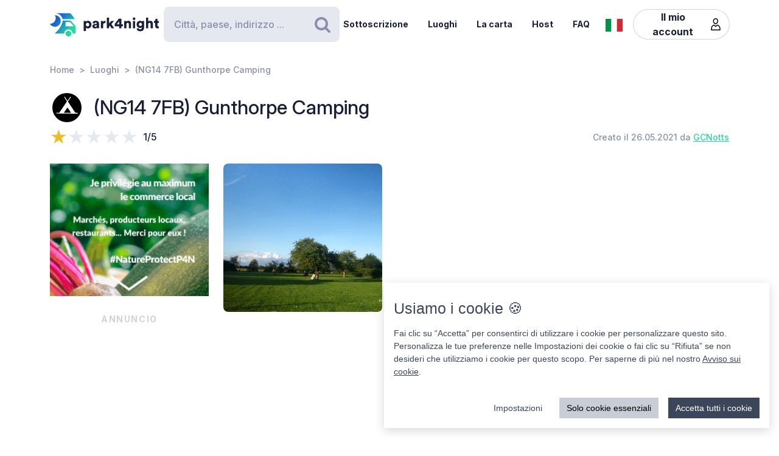

--- FILE ---
content_type: image/svg+xml
request_url: https://cdn6.park4night.com/images/svg/icons/access/icon_gs.svg?v=c0ddcbd
body_size: 1348
content:
<?xml version="1.0" encoding="UTF-8" standalone="no"?>
<svg
   xmlns:dc="http://purl.org/dc/elements/1.1/"
   xmlns:cc="http://creativecommons.org/ns#"
   xmlns:rdf="http://www.w3.org/1999/02/22-rdf-syntax-ns#"
   xmlns:svg="http://www.w3.org/2000/svg"
   xmlns="http://www.w3.org/2000/svg"
   xmlns:sodipodi="http://sodipodi.sourceforge.net/DTD/sodipodi-0.dtd"
   xmlns:inkscape="http://www.inkscape.org/namespaces/inkscape"
   version="1.0"
   viewBox="0 0 24 24"
   preserveAspectRatio="xMidYMid meet"
   id="svg855"
   sodipodi:docname="icon_gs.svg"
   inkscape:version="1.0.1 (c497b03c, 2020-09-10)">
  <metadata
     id="metadata861">
    <rdf:RDF>
      <cc:Work
         rdf:about="">
        <dc:format>image/svg+xml</dc:format>
        <dc:type
           rdf:resource="http://purl.org/dc/dcmitype/StillImage" />
      </cc:Work>
    </rdf:RDF>
  </metadata>
  <defs
     id="defs859" />
  <sodipodi:namedview
     pagecolor="#ffffff"
     bordercolor="#666666"
     borderopacity="1"
     objecttolerance="10"
     gridtolerance="10"
     guidetolerance="10"
     inkscape:pageopacity="0"
     inkscape:pageshadow="2"
     inkscape:window-width="1920"
     inkscape:window-height="1027"
     id="namedview857"
     showgrid="false"
     inkscape:zoom="30.625"
     inkscape:cx="12"
     inkscape:cy="12"
     inkscape:window-x="0"
     inkscape:window-y="25"
     inkscape:window-maximized="1"
     inkscape:current-layer="svg855" />
  <ellipse
     style="fill:#ff0000;stroke:#ffffff;stroke-width:11.2621"
     id="path863"
     cx="11.918367"
     cy="12.081633"
     rx="5.4924936"
     ry="5.2639222" />
  <g
     transform="translate(0.000000,24) scale(0.033000,-0.03300)"
     fill="#3d933b"
     stroke="none"
     id="g853">
    <path
       d="M270 705 c-243 -68 -344 -355 -195 -557 75 -102 219 -162 337 -140 118 22 219 95 266 194 39 79 48 155 28 235 -49 199 -247 320 -436 268z m110 -48 c0 -19 8 -24 53 -35 99 -23 189 -114 202 -206 6 -36 12 -46 31 -50 28 -7 23 -26 -7 -26 -14 0 -19 -7 -19 -27 -1 -65 -72 -168 -141 -203 -20 -11 -55 -22 -77 -26 -32 -5 -42 -12 -46 -31 -7 -27 -26 -22 -26 8 0 14 -7 19 -26 19 -42 0 -131 49 -168 92 -33 39 -66 112 -66 149 0 10 -11 19 -25 23 -28 7 -25 26 3 26 12 0 21 14 29 50 24 99 104 179 203 203 38 9 50 17 55 34 7 30 25 30 25 0z"
       id="path833" />
    <path
       d="M263 559 c-24 -12 -43 -25 -43 -29 0 -12 82 -70 90 -65 4 3 11 22 14 42 4 21 9 46 12 56 7 24 -20 22 -73 -4z"
       id="path835" />
    <path
       d="M405 534 c13 -86 14 -87 67 -47 27 19 45 39 42 44 -8 14 -80 49 -100 49 -14 0 -15 -7 -9 -46z"
       id="path837" />
    <path
       d="M171 477 c-12 -19 -24 -48 -27 -65 l-6 -31 56 13 c31 8 59 16 62 19 3 3 -10 26 -29 52 l-35 45 -21 -33z"
       id="path839" />
    <path
       d="M503 455 c-18 -24 -29 -46 -25 -48 4 -2 25 -7 47 -11 22 -4 48 -9 57 -12 14 -4 16 -1 9 24 -11 38 -40 92 -49 92 -4 -1 -22 -21 -39 -45z"
       id="path841" />
    <path
       d="M340 376 c-27 -33 18 -72 48 -42 13 13 14 20 6 34 -15 23 -38 26 -54 8z"
       id="path843" />
    <path
       d="M139 302 c10 -35 38 -89 49 -96 5 -3 25 17 45 44 l37 50 -27 6 c-16 3 -44 10 -63 15 -49 12 -50 12 -41 -19z"
       id="path845" />
    <path
       d="M533 316 c-28 -6 -55 -14 -58 -18 -4 -4 9 -27 28 -52 36 -48 40 -48 67 3 17 32 30 81 22 80 -4 -1 -30 -6 -59 -13z"
       id="path847" />
    <path
       d="M265 219 c-22 -17 -41 -34 -43 -39 -4 -10 47 -38 91 -51 22 -6 28 -5 24 5 -3 7 -9 34 -12 60 -4 25 -10 48 -14 50 -3 2 -24 -9 -46 -25z"
       id="path849" />
    <path
       d="M416 238 c-9 -27 -24 -113 -21 -116 7 -7 115 47 115 56 0 5 -15 21 -32 34 -50 37 -58 40 -62 26z"
       id="path851" />
  </g>
</svg>
